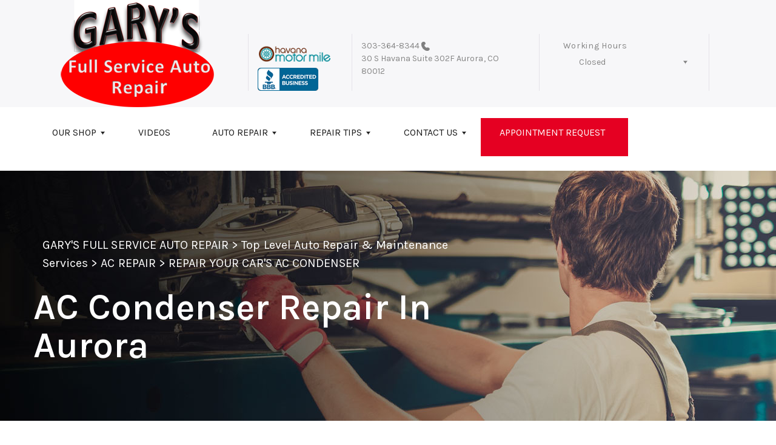

--- FILE ---
content_type: text/html; charset=UTF-8
request_url: https://www.garysfullservice.com/replace-car-AC-condenser-Aurora.html
body_size: 69039
content:
<!DOCTYPE html>
<html lang="en">
	<head>

 		<meta charset="utf-8">
	<meta name="viewport" content="width=device-width, initial-scale=1.0">

	<title>AC Condenser Repair in Aurora | Gary's Full Service Auto Repair </title>
 	<meta http-equiv="Content-type" content="text/html; charset=utf-8" />
 	<meta name="geo.position" content="39.7157214; -104.8657052"/>
 	<meta name="geo.placename" content="Aurora, CO"/>
 	<meta name="geo.region" content="US-CO" />
 	<meta name="ICBM" content="39.7157214,-104.8657052" />
 	<meta name="Description" content="Restore your car's cooling system with expert AC condenser repair. Fast, affordable service to keep you comfortable on the road. Book your visit today!"/>
 	<meta name="viewport" content="width=device-width, initial-scale=1.0">
 	<link rel="shortcut icon" type="image/x-icon" href="https://cdn.repairshopwebsites.com/defaults/images/favicon.ico" />
 	<meta charset="utf-8" />
 	<meta name="thumbnail" content="https://www.garysfullservice.com/custom/logo.png" />         <meta property="og:image" content="https://www.garysfullservice.com/custom/logo.png" />
 	<link rel="canonical" href="https://www.garysfullservice.com/replace-car-AC-condenser-Aurora.html" />
 	
 
 		<link rel="stylesheet" href="https://cdn.repairshopwebsites.com/defaults/css/rateit.css" type="text/css" media="screen" />

	<!-- Vendor Styles -->
	<link rel="stylesheet" href="css/aos.css" />

	<!-- App Styles -->
        <link rel="stylesheet" href="https://cdn.repairshopwebsites.com/templates/69/css/css.css" />
	<link rel="stylesheet" href="https://cdn.repairshopwebsites.com/defaults/css/default.css" type="text/css" media="all" />
<link href="https://fonts.googleapis.com/css2?family=Karla:wght@400;600&display=swap" rel="stylesheet">


 	<style>

body {
    color: #333333;
	background: #FFFFFF;
}

.header .header__bar:before {
    background-color: #F7F7F9;
}

.header .header__bar {
    background-color: #F7F7F9;
}

.header__bar-inner {
    color: #858585;
}

.contacts {
    color: #858585;
}

.header .header__content {
	color: #1A1A1A;
	background-color: #FFFFFF;
}

.header {	
	background-color: #FFFFFF;
}

.header__utilities {
    background-color: #FFFFFF !important;
}

.nav li > a:after {
    border-color: #1A1A1A transparent transparent transparent;
}
.nav li > a {
    color: #1A1A1A;
}


.nav > li:hover {
    color: #FFFFFF;
    background-color: #E50022;
}


.nav li.has-dd ul > li:hover > a {
    background-color: #FFFFFF !important;
    color: #000000 !important;
}




.hero h1 {
    color: #FFFFFF;
}

.hero h2 {
    color: #FFFFFF;
}


.hero p {
    color: #FFFFFF;
}

.hero--alt h1 {
    color: #FFFFFF !important;
}

.hero--alt h2 {
    color: #FFFFFF !important;
}

.hero--alt p {
    color: #FFFFFF !important;
}

.hero--alt a {
    color: #FFFFFF !important;
}

.hero h1.has-separator:after {
    background-color: #E50022;
}

.hero h2.has-separator:after {
    background-color: #E50022;
}

.hero h2:after {
    background-color: #E50022;
}
.hero .btn {
    background-color: #E50022;
	color: #FFFFFF;
}

.section--coupons {
    background-color: #FFFFFF;
}

.section--coupons h2.has-separator {
    color: #E50022;
}

.section--coupons .section__head {
    color: #E50022;
}

.section--coupons .section__head h2.has-separator:after {
    background-color: #E50022;
}

.card1 .card__image:after {
    background: linear-gradient(90deg, #c9cfe7 0%, #c9cfe7 35%, rgba(#C9CFE7, 0.7) 50%, rgba(#C9CFE7, 0) 100%);
}

.card1 h3 {
    color: #000000;
}

.card1 .card__content {
    color: #333333;
}

.card1 .btn {
    background-color: #E50022;
    color: #FFFFFF;
}

.card1 span {
    background-color: #E50022;
    color: #FFFFFF;
	
}


.card2 .card__image:after {
    background: linear-gradient(90deg, #c9cfe7 0%, #c9cfe7 35%, rgba(#C9CFE7, 0.7) 50%, rgba(#C9CFE7, 0) 100%);
}

.card2 h3 {
    color: #000000;
}

.card2 .card__content {
    color: #333333;
}

.card2 .btn {
    background-color: #3B3B3B;
    color: #FFFFFF;
}

.card2 span {
    background-color: #E50022;
    color: #FFFFFF;
	
}

.section--services {
    background-color: #F5F6FA;
}

.section--services h2 {
    color: #E50022;
}

.tile h3 {
    color: #FFFFFF;
}

.tile .tile__content {
    color: #CCCCCC;

}

.section--services .btn {
    background-color: #E50022;
    color: #FFFFFF;
}


.section--testimonials {
    background-color: #F5F6FA;
}

.section--testimonials h2 {
    color: #E50022;
}

.section--testimonials .section__content h2.has-separator:after {
    background-color: #E50022;
}

.section--testimonials p {
    color: #3B3B3B; 
}

.testimonial .testimonial__content {
    color: #262C4C;
}

.testimonial {
    background-color: rgba(229,0,34, 0.05);
}

.testimonial .review_author{
    color: #E50022;
}

.testimonial cite span {
    color: #3B3B3B;
}

.section--testimonials .btn {
    background-color: #E50022;
    color: #FFFFFF;
}

.section--logos {
    background-color: #FFFFFF;
}

.section--logos h2.has-separator {
    color: #E50022;
}

.section--logos .section__head h2.has-separator:after {
    background-color: #AF433B;
}


.section--articles {
    background-color: [COLOR_NEWS_BACKGROUND]; 
}

.section--articles .section__head h2 {
    color: #E50022;
}

.section--articles .section__head h2.has-separator:after {
    background-color: #AF433B;
}

.section--articles p {
    color: #333333;
}

.article { 
    background-color: #FFFFFF;
}

.article h3.h5 {
    color: #262C4C;
}

.article p{
    color: #808080;
}

.section--locations {
    background-color: #F5F6FA;
}

.section--locations h2 {
    color: #E50022;
}

.section--locations h3.h5 {
    color: #181C2A;
}

.footer {
    background-color: #181C2A;
	color: #FFFFFF;
}

.copy_shell {
    background-color: #181C2A;
	color: #FFFFFF;
}

.nav-highlight a {
    color: #FFFFFF !important;
    background-color: #E50022 !important;
}


.nav-highlight:hover a {
    color: #FFFFFF !important;
    background-color: #3B3B3B !important;
}

.section h2.has-separator:after {
    background-color: #AF433B;
}

.section__body h1 {
    color: #000000;
}

.nav li.has-dd:hover a {
    color: #FFFFFF;
    background-color: #E50022;
}

.nav li.has-dd ul > li {
    background-color: #E50022;
}

.header__foot strong { color: #000000 !important;}
.list-logos-alt li { border: 2px solid #000000;}


.list-logos-alt svg {
 fill: #E50022 !important;
 color: #E50022 !important;

}





.dropdown--hours ul {
    color: #E50022 !important;
    background-color: #FFFFFF !important;
}

.dropdown--hours {
    color: #E50022 !important;
    background-color: #FFFFFF !important;
}


.dropdown--hours span {
    color: #E50022 !important;

}


.header__bar-inner .dropdown .dropdown__trigger {
    color: #858585;

}

.header .header__bar-content span {
    color: #858585;
}

.header .socials_section .header__bar-content span {
    color: #1A1A1A !important;
}

.nav li.has-dd ul > li {
    background-color: #E50022;
}

@media (max-width: 1023px)
.nav li.has-dd.is-open a {
    color: [COLOR_HEADER_DROPDOWN_TEXT];
    background-color: #E50022;
}


.section--newsletter {
    background-color: #ffffff;
}

.section--newsletter h2 {
    color: #253B8F;
}

.section--newsletter h2.has-separator:after {
    background-color: #AF433B;
}

.section--newsletter .btn {
    background-color: #CB3B2D;
    color: #ffffff;
}

.nav-trigger:before, .nav-trigger span,
.nav-trigger:after{
  background-color: ;
}

.mobile__header__bar{
  color: ;
}

.h2, h2 { color: #253B8F; }

.fancy-wrapper h1 { color: inherit; }
#appointment h2 { color: inherit; }
#type_of_appointment_tbl { color: inherit; }
.small_notes { color: inherit; }
#survey_table td { color: inherit; }
#survey_table th { color: inherit; }





.footer_new {
  background-color:#F7F7F9;
  color: #858585;
}

.footer_new h5 {
  color: #858585;
}

.footer_new h6 {
  color: #858585;
}

.footer_new .footer__actions_new ul a {
  background-color: #858585;
}

.footer_new .footer__actions_new ul picture {
  background-color:#F7F7F9;
}

.footer_new .footer__actions_new {
    border: 1px solid #858585;
}

</style>
        <script src="https://code.jquery.com/jquery-3.1.1.min.js" integrity="sha256-hVVnYaiADRTO2PzUGmuLJr8BLUSjGIZsDYGmIJLv2b8=" crossorigin="anonymous"></script>	

<script src="js/functions.js" defer></script>

<script src="js/dropdown.js" defer></script>

<script type="text/javascript" src="https://cdn.repairshopwebsites.com/defaults/js/jquery.rateit.js" defer></script>

<script type="text/javascript">
// Mobile slide up menu
$(function() {
  $('.footer-call-btn-overlay .btn__close').on('click', function (e) {
    e.preventDefault();
    $('.footer-call-btn-overlay').slideUp();
  });	
});
</script>



<script>
$( document ).ready(function() {

	// Hours
	 var today = new Date();
	 var day = today.getDay();
	 
	 if (day == 0) {
		$("#sun").addClass("active");
	 } else if (day == 1) {
		$("#mon").addClass("active");
	 } else if (day == 2) {
		$("#tue").addClass("active");
	 } else if (day == 3) {
		$("#wed").addClass("active");
	 } else if (day == 4) {
		$("#thur").addClass("active");
	 } else if (day == 5) {
		$("#fri").addClass("active");
	 } else if (day == 6) {
		$("#sat").addClass("active");
	 }


	
	
	const todayHours = $('.dropdown--hours .active').html();
	$('.hours__today').html(todayHours);
});
</script>




        	<div class="svg-sprite hidden">
		<svg width="0" height="0" style="position:absolute">
<symbol viewBox="0 0 17 24" id="ico-location" xmlns="http://www.w3.org/2000/svg"><path d="M16.6 5.973a7.367 7.367 0 0 0-.4-.96A8.509 8.509 0 0 0 0 7.445V8.47c0 .042.015.426.037.618.307 2.39 2.246 4.928 3.693 7.317C5.287 18.966 6.904 21.483 8.505 24c.987-1.642 1.971-3.306 2.936-4.906.263-.47.568-.939.831-1.386.175-.3.511-.6.664-.875C14.493 14.06 17 11.265 17 8.513V7.381a8.318 8.318 0 0 0-.4-1.408zm-8.145 5.141a3.016 3.016 0 0 1-2.888-2.005 2.705 2.705 0 0 1-.081-.747v-.661A2.829 2.829 0 0 1 8.55 4.97a3.064 3.064 0 0 1 3.112 3.073 3.145 3.145 0 0 1-3.209 3.071z"/></symbol>
<symbol viewBox="0 0 19.224 25.643" id="ico-location-alt" xmlns="http://www.w3.org/2000/svg"><path d="M1.909 15.253a9.716 9.716 0 0 1 .9-12.622 10.1 10.1 0 0 1 13.6 0 9.718 9.718 0 0 1 .893 12.636L9.609 25.643zM3.524 3.292a8.777 8.777 0 0 0-.8 11.413l6.887 9.292 6.878-9.276a8.783 8.783 0 0 0-.788-11.429 9.045 9.045 0 0 0-12.177 0zm2.667 5.606a3.517 3.517 0 1 1 3.51 3.278 3.4 3.4 0 0 1-3.508-3.278zm1 0a2.513 2.513 0 1 0 2.508-2.342 2.433 2.433 0 0 0-2.504 2.342z" fill="#fff" opacity=".8"/></symbol><symbol viewBox="0 0 19.155 20.268" id="ico-person" xmlns="http://www.w3.org/2000/svg"><path d="M0 20.268c0-4.7 4.288-8.516 9.577-8.516s9.578 3.813 9.578 8.516zM4.3 4.7a5.316 5.316 0 1 1 5.279 4.7 5.015 5.015 0 0 1-5.277-4.7z" fill="#fff"/></symbol>
<symbol viewBox="0 0 19 18" id="ico-phone-head" xmlns="http://www.w3.org/2000/svg"><path d="M18.99 14.202a.843.843 0 0 1-.282.761l-2.675 2.518a1.5 1.5 0 0 1-.473.324 2 2 0 0 1-.573.171c-.013 0-.054 0-.121.01a2.6 2.6 0 0 1-.261.01 9.3 9.3 0 0 1-3.329-.735 17.854 17.854 0 0 1-2.806-1.458 20.743 20.743 0 0 1-3.339-2.67 21.22 21.22 0 0 1-2.333-2.517A17.832 17.832 0 0 1 1.31 8.395a11.681 11.681 0 0 1-.845-1.849 9.417 9.417 0 0 1-.382-1.43 4.478 4.478 0 0 1-.081-.944c.013-.229.02-.357.02-.382a1.8 1.8 0 0 1 .181-.544 1.434 1.434 0 0 1 .342-.448L3.22.262a.909.909 0 0 1 .644-.267.774.774 0 0 1 .463.144 1.346 1.346 0 0 1 .342.353l2.152 3.87a.886.886 0 0 1 .1.668 1.174 1.174 0 0 1-.342.61l-.986.934a.317.317 0 0 0-.07.124.46.46 0 0 0-.03.144 3.348 3.348 0 0 0 .362.916 8.424 8.424 0 0 0 .744 1.116 12.744 12.744 0 0 0 1.428 1.515 13.072 13.072 0 0 0 1.609 1.363 9.213 9.213 0 0 0 1.177.714 3.174 3.174 0 0 0 .724.277l.251.048a.506.506 0 0 0 .131-.028.348.348 0 0 0 .131-.067l1.146-1.106a1.275 1.275 0 0 1 .845-.305 1.092 1.092 0 0 1 .543.115h.02l3.882 2.174a.965.965 0 0 1 .504.628z" fill="currentColor"/></symbol>
<symbol viewBox="0 0 22 21.999" id="ico-clock" xmlns="http://www.w3.org/2000/svg"><path d="M11 .001a11 11 0 1 0 11 11 11 11 0 0 0-11-11zm4.755 13.091H11a.761.761 0 0 1-.761-.76V4.564a.761.761 0 0 1 1.521 0v7.006h3.995a.761.761 0 0 1 0 1.521z" fill="#fff"/></symbol>
<symbol viewBox="0 0 29.196 24.169" id="ico-quote" xmlns="http://www.w3.org/2000/svg"><path d="M22.376 24.164a7 7 0 0 1-5.676-2.826c-2.339-3.184-2.06-8.241-1.11-11.6C17.206 4.006 21.04.001 24.91.001a5.563 5.563 0 0 1 .721.047.771.771 0 0 1 .536.336.76.76 0 0 1 .1.622l-.7 2.5a.765.765 0 0 1-.625.547c-3.225.475-4.843 4.693-5.516 7.139a6.759 6.759 0 0 1 2.679-.544 7.8 7.8 0 0 1 2.138.308 6.8 6.8 0 0 1 4.083 3.179 6.638 6.638 0 0 1 .623 5.116 6.806 6.806 0 0 1-6.537 4.922.2.2 0 0 1-.036-.009zm-14.893 0a7 7 0 0 1-5.674-2.826c-2.339-3.184-2.06-8.241-1.11-11.6C2.315 4.006 6.149.001 10.019.001a5.564 5.564 0 0 1 .721.047.771.771 0 0 1 .536.336.76.76 0 0 1 .1.622l-.7 2.5a.765.765 0 0 1-.625.547c-3.225.475-4.843 4.693-5.518 7.139a6.774 6.774 0 0 1 2.681-.544 7.8 7.8 0 0 1 2.138.308 6.8 6.8 0 0 1 4.083 3.179 6.646 6.646 0 0 1 .623 5.116 6.806 6.806 0 0 1-6.538 4.922z" fill="#fff"/></symbol>
<symbol viewBox="0 0 12.822 22.43" id="ico-phone" xmlns="http://www.w3.org/2000/svg"><path d="M12.187.668a2.013 2.013 0 0 0-1.5-.668H2.139a2.013 2.013 0 0 0-1.5.668 2.209 2.209 0 0 0-.635 1.577v17.941a2.2 2.2 0 0 0 .635 1.577 2 2 0 0 0 1.5.667h8.548a2 2 0 0 0 1.5-.667 2.2 2.2 0 0 0 .634-1.577V2.245a2.209 2.209 0 0 0-.634-1.577zM5.075 2.245h2.671c.178 0 .267.094.267.281s-.089.28-.267.28H5.075q-.267 0-.267-.28c-.002-.187.089-.281.267-.281zm2.279 18.933a1.284 1.284 0 0 1-1.886 0 1.446 1.446 0 0 1 0-1.981 1.289 1.289 0 0 1 1.886 0 1.447 1.447 0 0 1 0 1.981zm3.865-3.794a.552.552 0 0 1-.159.395.5.5 0 0 1-.375.167H2.137a.5.5 0 0 1-.376-.167.553.553 0 0 1-.159-.395V5.049a.554.554 0 0 1 .159-.4.506.506 0 0 1 .376-.167h8.548a.506.506 0 0 1 .376.167.554.554 0 0 1 .158.4v12.335z" fill="#fff" opacity=".8"/></symbol>
<symbol viewBox="0 0 1000 1000" id="ico-envelope" xmlns="http://www.w3.org/2000/svg"><path d="M610.6 466.8c-29.8 20.1-59.6 40.1-89.5 60.3-8.6 5.7-23.1 5.7-31.8 0-34.1-22.6-68.1-45-102.3-67.6L29 796.8C41.1 809.2 57.9 817 76.5 817h846.7c16.2 0 30.5-6.5 42-16.1L610.6 466.8zM19 216.5c-5.7 9.7-9 20.7-9 32.6v501.4c0 6.6 2 12.6 3.8 18.6l347-327C246.8 367 132.8 291.7 19 216.5zm971 534V249.1c0-11.6-3.1-22.5-8.6-32.3-114.9 77.4-229.7 154.8-344.6 232.4l347.7 327.6c3.5-8.1 5.5-16.9 5.5-26.3zM81.7 182.9C222.9 276 363.9 368.8 505.3 462c138.1-93.2 276.5-186 414.6-279.1H81.7z"/></symbol>
</svg>


<svg version="1.1" id="ico-arrow" xmlns="http://www.w3.org/2000/svg" xmlns:xlink="http://www.w3.org/1999/xlink" x="0px" y="0px"
	 width="16px" height="16px" viewBox="0 0 306 306" style="enable-background:new 0 0 306 306;" xml:space="preserve">
<g>
	<g id="keyboard-arrow-down">
		<polygon points="35.7,58.65 153,175.951 270.3,58.65 306,94.351 153,247.35 0,94.351 		"/>
	</g>
</g>
<g>
</g>
<g>
</g>
<g>
</g>
<g>
</g>
<g>
</g>
<g>
</g>
<g>
</g>
<g>
</g>
<g>
</g>
<g>
</g>
<g>
</g>
<g>
</g>
<g>
</g>
<g>
</g>
<g>
</g>
</svg>
</div>





<script type="application/ld+json"> { "@context" : "http://schema.org", "@type" : "AutoRepair", "name" : "Gary's Full Service Auto Repair", "description" : "Gary's Full Service Auto Repair | Expert Auto Repair Services in Aurora, CO. Call Today 303-364-8344 or drop by 30 S Havana Suite 302F", "url" : "https://www.garysfullservice.com", "id" : "https://www.garysfullservice.com/", "image" : "https://www.garysfullservice.com/custom/logo.png", "priceRange" : "$", "address" : { "@type": "PostalAddress", "streetAddress": "30 S Havana Suite 302F", "addressLocality": "Aurora", "addressRegion": "CO", "postalCode": "80012", "addressCountry": "US"}, "geo" : { "@type": "GeoCoordinates", "latitude": "39.7157214", "longitude": "-104.8657052"}, "telephone" : "303-364-8344", "openingHours": [ "Mo 09:00-17:00", "Tu 09:00-17:00", "We 09:00-17:00", "Th 09:00-17:00", "Fr 09:00-17:00", "Sa 00:00-00:00", "Su 00:00-00:00"], "areaServed" : ["Aurora", "Denver", "Denver", "Glendale", "Englewood", "Greenwood Village", "Central Park"], "sameAs" : ["https://www.angi.com/write-review/6580329","http://www.yelp.com/biz/garys-full-service-auto-repair-llc-aurora-2","https://www.google.com/maps/place/Gary's+Full+Service+Auto+Repair/@39.7161744,-104.8637105,15z/data=!4m5!3m4!1s0x0:0xf5333ae54c3a6957!8m2!3d39.7161744!4d-104.8637105","https://instagram.com/garysfullservice?igshid=YmMyMTA2M2Y=","https://www.facebook.com/Garysfullservice/"], "aggregateRating" : {"@type": "AggregateRating", "ratingValue": "5.0",  "reviewCount": "52"},"review": [{"@type": "Review", "url": "https://www.garysfullservice.com/Denver-testimonials.html","author": {"@type": "Person","name": "Elisa Clark" },"description": "I was recommended to Gary's by my Grandmother, and it turned out to be the most excellent choice I've ever made! The performance of my car has surpassed all expectations, thanks to their meticulous and trustworthy work. I extend my gratitude to the staff at Gary's for their exceptional service. I highly recommend them!", "inLanguage": "en", "reviewRating": { "@type": "Rating","worstRating": 1,"bestRating": 5,"ratingValue": 5.0}},{"@type": "Review", "url": "https://www.garysfullservice.com/Denver-testimonials.html","author": {"@type": "Person","name": "Mollie Jo" },"description": "Joe and Kerstin are awesome! Joe has been my mechanic since I started driving. I am now 32 and they're the only people I trust with my Honda. I always feel safe driving my sons around because I know they really care. It helps that Kerstin always explains things so clearly.", "inLanguage": "en", "reviewRating": { "@type": "Rating","worstRating": 1,"bestRating": 5,"ratingValue": 5.0}},{"@type": "Review", "url": "https://www.garysfullservice.com/Denver-testimonials.html","author": {"@type": "Person","name": "Birgit Sullivan" },"description": "We had an oil leak on the car. I needed service asap. I called the car dealer ship, they wouldn't even work on my car. They said it was to old. I found Gary's full auto service. They were friendly and were able to get me in right away. I was so grateful! They fixed the car  quickly and I want to recommend them, for their great service, I will only go to them now! I really appreciate you both! Thank you so much! Birgit & Marty", "inLanguage": "en", "reviewRating": { "@type": "Rating","worstRating": 1,"bestRating": 5,"ratingValue": 5.0}},{"@type": "Review", "url": "https://www.garysfullservice.com/Denver-testimonials.html","author": {"@type": "Person","name": "Amy Roque" },"description": "Took only a few hours took do a full inspection and even fixed the problem(called me first) during that time I would definitely go again. Thank you!", "inLanguage": "en", "reviewRating": { "@type": "Rating","worstRating": 1,"bestRating": 5,"ratingValue": 5.0}},{"@type": "Review", "url": "https://www.garysfullservice.com/Denver-testimonials.html","author": {"@type": "Person","name": "Federico Mill&aacute;n" },"description": "(Translated by Google) I apologize, I thought it was that business with another name.\r\n\r\n(Original)\r\nLes pido que me disculpen pens&eacute; que era ese negocio con otro nombre.", "inLanguage": "en", "reviewRating": { "@type": "Rating","worstRating": 1,"bestRating": 5,"ratingValue": 5.0}},{"@type": "Review", "url": "https://www.garysfullservice.com/Denver-testimonials.html","author": {"@type": "Person","name": "Veronica Rozales" },"description": "My Mom passed away from cancer in January and she left me her car. I had been putting off the repair of the A/C in her car for awhile. I brought it in and  they priced it lower than I expected. I was happy that it didnt cost me an arm and leg. They were very responsive and Joe, the mechanic who worked on my Mom's car has 20+ years experience. On the plus side it's a woman owned business. I am all about supporting  our females out there who are trying to make a living.I highly recommend.", "inLanguage": "en", "reviewRating": { "@type": "Rating","worstRating": 1,"bestRating": 5,"ratingValue": 5.0}},{"@type": "Review", "url": "https://www.garysfullservice.com/Denver-testimonials.html","author": {"@type": "Person","name": "Michael Johnson" },"description": "My Grandmother referred me to Gary?s and it was the best decision ever! My car is running better than it ever has, and they are very thorough and honest with their work. Thank you to the staff at Gary?s! Highly recommended!", "inLanguage": "en", "reviewRating": { "@type": "Rating","worstRating": 1,"bestRating": 5,"ratingValue": 5.0}},{"@type": "Review", "url": "https://www.garysfullservice.com/Denver-testimonials.html","author": {"@type": "Person","name": "Tyler Prescott" },"description": "The only place I'll take my car.\r\nEdited to add: I didn't have time to leave a proper review with my first post, but they are absolutely the best mechanics around! Super friendly and able to answer all of my questions. Whenever I drop my xterra off, it's usually fixed the same day. I'm blown away by their quality.  I'd give 6 stars if I could", "inLanguage": "en", "reviewRating": { "@type": "Rating","worstRating": 1,"bestRating": 5,"ratingValue": 5.0}},{"@type": "Review", "url": "https://www.garysfullservice.com/Denver-testimonials.html","author": {"@type": "Person","name": "FinerBub" },"description": "Amazing service! Incredibly honest and   straight forward. They do an excellent job for the price! Saved me a bunch of money by resurfacing my brake rotors when the nearby dealership wanted to charge me for replacements! Five stars!", "inLanguage": "en", "reviewRating": { "@type": "Rating","worstRating": 1,"bestRating": 5,"ratingValue": 5.0}},{"@type": "Review", "url": "https://www.garysfullservice.com/Denver-testimonials.html","author": {"@type": "Person","name": "Kristen Evans" },"description": "I love Gary?s! They are personable, helpful and you don?t feel pressured. After having negative mechanic experiences, I will never go to any other mechanic!", "inLanguage": "en", "reviewRating": { "@type": "Rating","worstRating": 1,"bestRating": 5,"ratingValue": 5.0}},{"@type": "Review", "url": "https://www.garysfullservice.com/Denver-testimonials.html","author": {"@type": "Person","name": "jeanette hayes" },"description": "We live in Loveland and this is the only auto repair shop that we will take our vehicles to. They are refreshingly honest with estimates, diagnostics and prioritizing which things to take care of if your budget can?t do it all at once. The pricing is realistic, we felt it was reasonable for the high quality work provided. Plus they have a great staff and the most adorable shop dogs!", "inLanguage": "en", "reviewRating": { "@type": "Rating","worstRating": 1,"bestRating": 5,"ratingValue": 5.0}},{"@type": "Review", "url": "https://www.garysfullservice.com/Denver-testimonials.html","author": {"@type": "Person","name": "Kathleen Vandom" },"description": "Knowledge, experience, and friendly. I have been going to Gary's for over 12 years now. No need for me to go anywhere else ?", "inLanguage": "en", "reviewRating": { "@type": "Rating","worstRating": 1,"bestRating": 5,"ratingValue": 5.0}},{"@type": "Review", "url": "https://www.garysfullservice.com/Denver-testimonials.html","author": {"@type": "Person","name": "Libby Harris" },"description": "Gary?s is the only place I will take my car in Denver. They are honest, dependable, and will make sure that you are taken care of. I even worked with them through my insurance and Gary?s made the process easier and maintained integrity throughout.", "inLanguage": "en", "reviewRating": { "@type": "Rating","worstRating": 1,"bestRating": 5,"ratingValue": 5.0}},{"@type": "Review", "url": "https://www.garysfullservice.com/Denver-testimonials.html","author": {"@type": "Person","name": "Megan Szypula" },"description": "Best auto repair shop experience of my life! Joe inspected my vehicle, gave me a very honest review, told me what I immediately needed, told me what I could have had done, and told me what could wait until later. Great prices, got me back on my road trip SAME DAY!  Thanks for all the accomodations!", "inLanguage": "en", "reviewRating": { "@type": "Rating","worstRating": 1,"bestRating": 5,"ratingValue": 5.0}},{"@type": "Review", "url": "https://www.garysfullservice.com/Denver-testimonials.html","author": {"@type": "Person","name": "Tanis Smith" },"description": "We love this place. They are always super accommodating and honest about what they can and can't do. We've taken our car here for a multitude of issues, from transmission and AC to a failed theft attempt that broke our ignition switch and even a squirrel infestation that chewed through 27 wires. Plus playing with doggos while waiting is more fun than a boring outdated magazine.", "inLanguage": "en", "reviewRating": { "@type": "Rating","worstRating": 1,"bestRating": 5,"ratingValue": 5.0}},{"@type": "Review", "url": "https://www.garysfullservice.com/Denver-testimonials.html","author": {"@type": "Person","name": "Mike Morrissey" },"description": "First time visit and so pleased to have found Gary?s Full Service Auto Repair.\r\nHonest, great communication, excellent work and faster than I expected. Thank you to Kerstin and Joe, owners of Gary?s full service auto repair.", "inLanguage": "en", "reviewRating": { "@type": "Rating","worstRating": 1,"bestRating": 5,"ratingValue": 5.0}},{"@type": "Review", "url": "https://www.garysfullservice.com/Denver-testimonials.html","author": {"@type": "Person","name": "Stephanie Lester" },"description": "I took my car in a few weeks ago for some routine maintenance. They are friendly and helpful, they even looked the car over for me since it was a recent purchase. The evening I picked my car up it was snowing and one of the mechanics who was leaving helped me clean the snow off my car. To me this shows the quality of the staff they have and I greatly appreciate it.", "inLanguage": "en", "reviewRating": { "@type": "Rating","worstRating": 1,"bestRating": 5,"ratingValue": 5.0}},{"@type": "Review", "url": "https://www.garysfullservice.com/Denver-testimonials.html","author": {"@type": "Person","name": "Larry Cole" },"description": "Joe and his wife are amazing! Fast and reliable service that I've recommended to everyone I know. And the new puppy is adorable! ?", "inLanguage": "en", "reviewRating": { "@type": "Rating","worstRating": 1,"bestRating": 5,"ratingValue": 5.0}},{"@type": "Review", "url": "https://www.garysfullservice.com/Denver-testimonials.html","author": {"@type": "Person","name": "Benita Geer" },"description": "I desperately,needed a tire repaired.  They took me same day?! Fast, friendly,  quality work. Plus,the sweeeeresr house pup! ??", "inLanguage": "en", "reviewRating": { "@type": "Rating","worstRating": 1,"bestRating": 5,"ratingValue": 5.0}},{"@type": "Review", "url": "https://www.garysfullservice.com/Denver-testimonials.html","author": {"@type": "Person","name": "Madeline Jordan" },"description": "I absolutely love taking my F-150 to Gary's Full Service. They are exactly the hometown auto service I was looking for. The team is laid back,  but super professional. They're honest about the work needing to be done and fast to get the work done. Best of all though, the cost is reasonable. I've already recommended people to them and I will continue to do so.", "inLanguage": "en", "reviewRating": { "@type": "Rating","worstRating": 1,"bestRating": 5,"ratingValue": 5.0}},{"@type": "Review", "url": "https://www.garysfullservice.com/Denver-testimonials.html","author": {"@type": "Person","name": "B S" },"description": "WOW,  I feel like this level of honesty and quality is what is missing these days.  I have been using Gary's for the last 3 years and they never stop impressing me.  When I have a issue with one of my vehicles they are able to get it in quickly.  I appreciate the full vehicle inspection that occurs but I don't feel pressure to fix stuff that is not necessary.  In fact many times I have asked their opinion for the best direction to go for what we use the vehicles for and feel like I get an honest answer.  I really enjoy speaking directly with the mechanic that is doing the work and not some shop supervisor that is giving me information 3rd hand.  At Gary's I am often shown the difference in quality of parts they use and I am able to form my own opinion of what should be done.   I recently moved 2 hours away and feel the commute to have Gary's maintain our vehicles is still well worth it.  And if you are concerned about the bottom line, I have shopped around and in many cases Gary's is the lower price.  I recommend you use this local shop and support local small business.", "inLanguage": "en", "reviewRating": { "@type": "Rating","worstRating": 1,"bestRating": 5,"ratingValue": 5.0}},{"@type": "Review", "url": "https://www.garysfullservice.com/Denver-testimonials.html","author": {"@type": "Person","name": "Pat Dorsey" },"description": "I love the professional treatment I get from the whole staff. I would recommend them to everyone.", "inLanguage": "en", "reviewRating": { "@type": "Rating","worstRating": 1,"bestRating": 5,"ratingValue": 5.0}},{"@type": "Review", "url": "https://www.garysfullservice.com/Denver-testimonials.html","author": {"@type": "Person","name": "Van Van" },"description": "Do good work", "inLanguage": "en", "reviewRating": { "@type": "Rating","worstRating": 1,"bestRating": 5,"ratingValue": 5.0}},{"@type": "Review", "url": "https://www.garysfullservice.com/Denver-testimonials.html","author": {"@type": "Person","name": "Anita Murano" },"description": "Fair and courteous! Will be using them again.", "inLanguage": "en", "reviewRating": { "@type": "Rating","worstRating": 1,"bestRating": 5,"ratingValue": 5.0}},{"@type": "Review", "url": "https://www.garysfullservice.com/Denver-testimonials.html","author": {"@type": "Person","name": "Ron Ingram" },"description": "Very helpful and friendly. I am a repeat customer.", "inLanguage": "en", "reviewRating": { "@type": "Rating","worstRating": 1,"bestRating": 5,"ratingValue": 5.0}},{"@type": "Review", "url": "https://www.garysfullservice.com/Denver-testimonials.html","author": {"@type": "Person","name": "Robert Furlong" },"description": "Gary?s did a great job with our transmission. Took care to keep us posted on the work being done. Helped us deal with our warranty as well. Will certainly call them next time!!", "inLanguage": "en", "reviewRating": { "@type": "Rating","worstRating": 1,"bestRating": 5,"ratingValue": 5.0}},{"@type": "Review", "url": "https://www.garysfullservice.com/Denver-testimonials.html","author": {"@type": "Person","name": "David Allen" },"description": "I have been around cars my entire life and can fix most things...until I can't. This shop was thorough and remained in contact throughout the entire process. They completely installed a new rear axle in my Jeep and it's running like new. No funny business, just what I needed and no fluff.", "inLanguage": "en", "reviewRating": { "@type": "Rating","worstRating": 1,"bestRating": 5,"ratingValue": 5.0}},{"@type": "Review", "url": "https://www.garysfullservice.com/Denver-testimonials.html","author": {"@type": "Person","name": "Donna Jaynes" },"description": "Excellent service!", "inLanguage": "en", "reviewRating": { "@type": "Rating","worstRating": 1,"bestRating": 5,"ratingValue": 5.0}},{"@type": "Review", "url": "https://www.garysfullservice.com/Denver-testimonials.html","author": {"@type": "Person","name": "Sharon Harper" },"description": "Took a little longer than expected but they had trouble getting parts.", "inLanguage": "en", "reviewRating": { "@type": "Rating","worstRating": 1,"bestRating": 5,"ratingValue": 5.0}},{"@type": "Review", "url": "https://www.garysfullservice.com/Denver-testimonials.html","author": {"@type": "Person","name": "Frankie Aranda" },"description": "Best Mechanic I?ve found in a very long time!", "inLanguage": "en", "reviewRating": { "@type": "Rating","worstRating": 1,"bestRating": 5,"ratingValue": 5.0}},{"@type": "Review", "url": "https://www.garysfullservice.com/Denver-testimonials.html","author": {"@type": "Person","name": "Angelic Lockheart" },"description": "Good", "inLanguage": "en", "reviewRating": { "@type": "Rating","worstRating": 1,"bestRating": 5,"ratingValue": 5.0}},{"@type": "Review", "url": "https://www.garysfullservice.com/Denver-testimonials.html","author": {"@type": "Person","name": "Daryl" },"description": "I tried my hardest to get them to find an issue with my truck. Fortunately for me these are honest people and gave me the piece of mind I needed to know that my truck was operating as it should be.\r\n\r\nGary's Full Service Auto Repair has a new dedicated customer.", "inLanguage": "en", "reviewRating": { "@type": "Rating","worstRating": 1,"bestRating": 5,"ratingValue": 5.0}},{"@type": "Review", "url": "https://www.garysfullservice.com/Denver-testimonials.html","author": {"@type": "Person","name": "Anthony LaBate" },"description": "They do great work their the best", "inLanguage": "en", "reviewRating": { "@type": "Rating","worstRating": 1,"bestRating": 5,"ratingValue": 5.0}},{"@type": "Review", "url": "https://www.garysfullservice.com/Denver-testimonials.html","author": {"@type": "Person","name": "Roxanne Knutson" },"description": "They were very kind and willing to help install my windshield wipers I ordered online.  When they didn't fit they found some and installed them for me.  I was very grateful for their help.  Everyone in the office was very nice and helpful as well.\r\nThank you!  I will visit again and recommend Gary's to others.", "inLanguage": "en", "reviewRating": { "@type": "Rating","worstRating": 1,"bestRating": 5,"ratingValue": 5.0}},{"@type": "Review", "url": "https://www.garysfullservice.com/Denver-testimonials.html","author": {"@type": "Person","name": "Sean Jost" },"description": "By far the best auto service small business I have ever used. I went because they were offering free oil service for children?s hospital employees during the pandemic. A few months later my heart went out. They were able to fix it for $600 less than the quoted price due less labor cost. They also called me several times after to see if the work was satisfactory. My tire was making a noise so they setup a ride along appointment. They fixed the noise within 10 minutes. Also everyone in the shop has been very pleasant and accommodating in person and over the phone. I will continue to highly recommend them to anyone that needs a car serviced.", "inLanguage": "en", "reviewRating": { "@type": "Rating","worstRating": 1,"bestRating": 5,"ratingValue": 5.0}},{"@type": "Review", "url": "https://www.garysfullservice.com/Denver-testimonials.html","author": {"@type": "Person","name": "AnnieLou - - (AnnieLou)" },"description": "Fair prices, good work, staff took time to answer questions. Quoted prices were very accurate, and if a probkem or unexpected issue turned up, they were quick to let ne know so I could adjust my schedule or decide if I wanted to do more than originally planned. I received printed report of all systems checked & the results (down to a burned out bulb in a license plate holder), and maintenance recommendations with estimate.\r\nMy story: I took my car in for oil change and diagnostic after a bad parking lot pothole experience which required a tow truck to extract my car (long story involving a dog). I also asked them to check radiator for leak, as I was losing coolant. They found a leak in the coolant circulation lines and tightened the connection. This leak had been present before I bought the car from my mom. She took the car in for alignment; that shop showed her leaking fluid (below where Gary fixed the coolant fluid leak); they told her the leak was from the rack & pinion for that wheel, and it needed to be repaired or replaced. She declined, since she drove very little, and planned to sell the car. Msyve there was a leak from the rack and pinion that healed itself, but I feel better about Gary's services after he checked and found only a coolant system leak.", "inLanguage": "en", "reviewRating": { "@type": "Rating","worstRating": 1,"bestRating": 5,"ratingValue": 5.0}},{"@type": "Review", "url": "https://www.garysfullservice.com/Denver-testimonials.html","author": {"@type": "Person","name": "Kymberli Wagner" },"description": "Gary's offered a free oil change for Frontline Healthcare workers. My car uses full synthetic oil so I assumed there would be some charge (since most offers don't include synthetic.) Not only was my oil change truly free, they inspected my car for a long list of things! They found my transmission fluid was low. Gary's topped it off AND checked for a leak. They oiled my door and hood hinges. This shop went above and beyond!!! I will definitely use them again.", "inLanguage": "en", "reviewRating": { "@type": "Rating","worstRating": 1,"bestRating": 5,"ratingValue": 5.0}},{"@type": "Review", "url": "https://www.garysfullservice.com/Denver-testimonials.html","author": {"@type": "Person","name": "Sweet T" },"description": "Very professional! Even when they were super busy, they still took the time to assist me in what I needed. The woman I spoke with was very friendly and her voice extremely welcoming! I would recommend to everyone! :)", "inLanguage": "en", "reviewRating": { "@type": "Rating","worstRating": 1,"bestRating": 5,"ratingValue": 5.0}},{"@type": "Review", "url": "https://www.garysfullservice.com/Denver-testimonials.html","author": {"@type": "Person","name": "Sanja Raejour" },"description": "Excellent and friendly service. I know I can trust them for quality repairs.", "inLanguage": "en", "reviewRating": { "@type": "Rating","worstRating": 1,"bestRating": 5,"ratingValue": 5.0}},{"@type": "Review", "url": "https://www.garysfullservice.com/Denver-testimonials.html","author": {"@type": "Person","name": "Chris Roberts" },"description": "Friendly and helpful", "inLanguage": "en", "reviewRating": { "@type": "Rating","worstRating": 1,"bestRating": 5,"ratingValue": 5.0}},{"@type": "Review", "url": "https://www.garysfullservice.com/Denver-testimonials.html","author": {"@type": "Person","name": "Akia Lynch" },"description": "Been coming to Gary for over ten years. I appreciate his honesty and quality service. I send my family and friends here because we know the job will be done right. They rock!", "inLanguage": "en", "reviewRating": { "@type": "Rating","worstRating": 1,"bestRating": 5,"ratingValue": 5.0}},{"@type": "Review", "url": "https://www.garysfullservice.com/Denver-testimonials.html","author": {"@type": "Person","name": "William Kiltz" },"description": "Kirsten is awesome and beyond helpful", "inLanguage": "en", "reviewRating": { "@type": "Rating","worstRating": 1,"bestRating": 5,"ratingValue": 5.0}},{"@type": "Review", "url": "https://www.garysfullservice.com/Denver-testimonials.html","author": {"@type": "Person","name": "Guy Westleigh" },"description": "Every time I bring my truck here they are awesome fixing the issue fast and affordable I will be a return customer for all my vehicles needs Thank u Gary", "inLanguage": "en", "reviewRating": { "@type": "Rating","worstRating": 1,"bestRating": 5,"ratingValue": 5.0}},{"@type": "Review", "url": "https://www.garysfullservice.com/Denver-testimonials.html","author": {"@type": "Person","name": "Artemis Cho" },"description": "He took us seriously, listened to our concerns, honest upfront. We can definitely say he has earned his great reputation! We will be back!", "inLanguage": "en", "reviewRating": { "@type": "Rating","worstRating": 1,"bestRating": 5,"ratingValue": 5.0}},{"@type": "Review", "url": "https://www.garysfullservice.com/Denver-testimonials.html","author": {"@type": "Person","name": "khatman dude" },"description": "I'm so glad I found a mechanic that is timely and does the job right the first time. I will be back if I ever need repairs.", "inLanguage": "en", "reviewRating": { "@type": "Rating","worstRating": 1,"bestRating": 5,"ratingValue": 5.0}},{"@type": "Review", "url": "https://www.garysfullservice.com/Denver-testimonials.html","author": {"@type": "Person","name": "DeCal Smith" },"description": "Family Business with Great Service. Trusted Auto Care for sure.", "inLanguage": "en", "reviewRating": { "@type": "Rating","worstRating": 1,"bestRating": 5,"ratingValue": 5.0}},{"@type": "Review", "url": "https://www.garysfullservice.com/Denver-testimonials.html","author": {"@type": "Person","name": "Stephanie G." },"description": "Amazing service, thanks for getting my car up and running again.", "inLanguage": "en", "reviewRating": { "@type": "Rating","worstRating": 1,"bestRating": 5,"ratingValue": 5.0}},{"@type": "Review", "url": "https://www.garysfullservice.com/Denver-testimonials.html","author": {"@type": "Person","name": "Angelica Tickner" },"description": "good", "inLanguage": "en", "reviewRating": { "@type": "Rating","worstRating": 1,"bestRating": 5,"ratingValue": 5.0}},{"@type": "Review", "url": "https://www.garysfullservice.com/Denver-testimonials.html","author": {"@type": "Person","name": "Vahid V" },"description": "I recommend. Fast honest work done good.", "inLanguage": "en", "reviewRating": { "@type": "Rating","worstRating": 1,"bestRating": 5,"ratingValue": 5.0}},{"@type": "Review", "url": "https://www.garysfullservice.com/Denver-testimonials.html","author": {"@type": "Person","name": "Leah Russell" },"description": "Trustworthy, thorough, and knowledgable. They also have a parrot that that can wave hello. Way too cute. family owned business with good character. I?ll come back.", "inLanguage": "en", "reviewRating": { "@type": "Rating","worstRating": 1,"bestRating": 5,"ratingValue": 5.0}},{"@type": "Review", "url": "https://www.garysfullservice.com/Denver-testimonials.html","author": {"@type": "Person","name": "Jason" },"description": "Quick, thorough, fair, and a mechanic you can count on! Gary did not prescribe additional unneeded services. I would highly recommend!", "inLanguage": "en", "reviewRating": { "@type": "Rating","worstRating": 1,"bestRating": 5,"ratingValue": 5.0}},{"@type": "Review", "url": "https://www.garysfullservice.com/Denver-testimonials.html","author": {"@type": "Person","name": "J C" },"description": "Genuinely honest service, very reasonable prices. They also have access to discounted car rental fees if you need trasportation while your car is being fixed. When I need to know exactly what's wrong with my car, I come to Gary's.", "inLanguage": "en", "reviewRating": { "@type": "Rating","worstRating": 1,"bestRating": 5,"ratingValue": 5.0}}]} </script>

</head>

<body>

	<div class="wrapper">


<header class="header">
	<div class="shell">
		<div class="header__inner">
			<a href="#content" class="sr-only skipper" title="">Skip to main content</a>


			<div class="header__bar hidden-xs hidden-sm">
				<div class="header__bar-inner">


                                        <a href="index.php" class="logo">
                                             <img src="custom/logo.png" alt="Brand logo">
                                        </a>



					<ul>
<li><img src="custom/havana_small.png">
<script type="text/javascript" src="https://seal-alaskaoregonwesternwashington.bbb.org/inc/legacy.js"></script><a href="https://www.bbb.org/us/co/aurora/profile/auto-repair/garys-full-service-auto-repair-1296-1000120168/#sealclick" id="bbblink" class="rbhzbus" target="_blank" rel="nofollow"><img src="https://seal-alaskaoregonwesternwashington.bbb.org/logo/rbhzbus/bbb-1000120168.png" style="border: 0;" alt="Gary's Full Service Auto Repair BBB Business Review" /></a></li>



                                        						<li>
							<div class="contacts">
								<a href = "tel:3033648344">303-364-8344</a>

									<img src="images/phone@2x.png" alt="phone-icon" width="14" height="15">

									
								</a>

								<p><span>30 S Havana Suite 302F</span> Aurora, CO 80012</p>
							</div><!-- /.contacts -->
						</li>


						<li class="has-dropdown" style="border-right: 0.1rem solid #e5e3e9;">
							<div class="header__bar-content header__bar-content--dropdown">
								<span>Working Hours</span>

								<div class="dropdown js-dropdown">

									<a href="#" class="dropdown__trigger hours__today" title=""></a>


									<ul class = "dropdown--hours">
                                                                               <ul>
									<li>
										<strong>Mon</strong>
										
										<span id="mon" >9:00AM - 5:00PM</span>
									</li>
									
									<li>
										<strong>Tue</strong>
										
										<span id="tue">9:00AM - 5:00PM</span>
									</li>
									
									<li>
										<strong>Wed</strong>
										
										<span id="wed">9:00AM - 5:00PM</span>
									</li>
									
									<li>
										<strong>Thu</strong>
										
										<span id="thur">9:00AM - 5:00PM</span>
									</li>
									
									<li>
										<strong>Fri</strong>
										
										<span id="fri">9:00AM - 5:00PM</span>
									</li>
									
									<li>
										<strong>Sat</strong>
										
										<span id="sat">Closed</span>
									</li>
									
									<li>
										<strong>Sun</strong>
										
										<span id="sun">Closed</span>
									</li>

<li><small><div style='text-align:center;'>**Please note we are by appointment only. Give us a call at <a href="tel:3033648344">303-364-8344</a> before coming in.**</div></small></li>
								</ul>
									</ul>
								</div><!-- /.dropdown -->
							</div><!-- /.header__bar-content header__bar-content-/-dropdown -->
						</li>

					</ul>
				</div><!-- /.header__bar-inner -->
			</div><!-- /.header__bar hidden-xs hidden-sm -->



                        <div class="mobile__header__bar">
				<p>Best Auto Repair, Aurora</p>
			</div><!-- /.mobile__header__bar-->




			<div class="header__content">

 

				<a href="#" class="nav-trigger visible-sm-block visible-xs-block js-nav-trigger" title="navigation-open-button">
					<span></span>
				</a>

      <div class="mobile__header__logo">
        <a href="index.php" class="logo">
          <img src="custom/logo.png" alt="Brand logo">
        </a>
      </div><!-- /.mobile__header__logo-->

				<div class="header__utilities js-nav-holder">
					<nav class="nav">

                                            <ul><li class = " has-dd"><a href = "Aurora-auto-repairs.html">OUR SHOP</a><div class = "sub"><ul><li><a href = "Aurora-auto-repair-shop-location.html">LOCATION</a></li><li><a href = "Aurora-testimonials.html">REVIEWS</a></li><li><a href = "Aurora-customer-service.html">CUSTOMER SERVICE</a></li></ul></div></li><li><a href = "Aurora-auto-repair-videos.html">VIDEOS</a></li><li class = " has-dd"><a href = "Aurora-auto-service-repair.html">AUTO REPAIR</a><div class = "sub"><ul><li><a href = "Aurora-auto-service-repair.html">REPAIR SERVICES</a></li><li><a href = "Aurora-new-tires.html">TIRES</a></li><li><a href = "guarantee.html">GUARANTEES</a></li></ul></div></li><li class = " has-dd"><a href = "Aurora-auto-repair-shop.php">REPAIR TIPS</a><div class = "sub"><ul><li><a href = "Aurora-auto-repair-shop.php">CONTACT US</a></li><li><a href = "Aurora-broken-car.html">IS MY CAR BROKEN?</a></li><li><a href = "Aurora-general-maintenance.html">GENERAL MAINTENANCE</a></li><li><a href = "Aurora-helpful-info.html">COST SAVING TIPS</a></li><li><a href = "Aurora-gas-price-calculator.php">TRADE IN A GAS GUZZLER</a></li><li><a href = "Aurora-tire-selector.php">BUY TIRES</a></li></ul></div></li><li class = " has-dd"><a href = "Aurora-auto-repair-shop.php">CONTACT US</a><div class = "sub"><ul><li><a href = "Aurora-auto-repair-shop.php">CONTACT US</a></li><li><a href = "defaults/files/DrivabilityForm.pdf" target = "new">DROP-OFF FORM</a></li><li><a href = "Aurora-auto-repair-shop-location.html">LOCATION</a></li><li><a href = "Aurora-customer-survey.php">CUSTOMER SURVEY</a></li><li><a href = "Aurora-appointment-request.php">APPOINTMENT REQUEST</a></li><li><a href = "Aurora-ask-an-expert.php">ASK THE MECHANIC</a></li><li><a href = "Aurora-review-our-service.php">REVIEW OUR SERVICE</a></li></ul></div></li><li class = " nav-highlight"><a href = "Aurora-appointment-request.php">APPOINTMENT REQUEST</a></li></ul>
                                            <div class = "nav-location">
<p><b>Gary's Full Service Auto Repair</b><br>
<a href = "https://maps.google.com/maps?q=30 S Havana Suite 302F Aurora CO, 80012" target = "new">30 S Havana Suite 302F<br>
Aurora, CO 80012</a><br>
<a href = "tel:3033648344">303-364-8344</a>
</div>

          <div class="nav-socials">
            <ul>
<li><a href = "https://www.angi.com/write-review/6580329" target='new'><img src = "https://cdn.repairshopwebsites.com/defaults/images/Angi.svg" alt = "Angies List" border = "0"></a></li><li><a href = "http://www.yelp.com/biz/garys-full-service-auto-repair-llc-aurora-2" target='new'><img src = "https://cdn.repairshopwebsites.com/defaults/images/Yelp.svg" alt = "Yelp" border = "0"></a></li><li><a href = "https://www.google.com/maps/place/Gary's+Full+Service+Auto+Repair/@39.7161744,-104.8637105,15z/data=!4m5!3m4!1s0x0:0xf5333ae54c3a6957!8m2!3d39.7161744!4d-104.8637105" target='new'><img src = "https://cdn.repairshopwebsites.com/defaults/images/Google.svg" alt = "Google Business Profile" border = "0"></a></li><li><a href = "https://instagram.com/garysfullservice?igshid=YmMyMTA2M2Y=" target='new'><img src = "https://cdn.repairshopwebsites.com/defaults/images/Instagram.svg" alt = "Instagram" border = "0"></a></li><li><a href = "https://www.facebook.com/Garysfullservice/" target='new'><img src = "https://cdn.repairshopwebsites.com/defaults/images/Facebook.svg" alt = "Facebook" border = "0"></a></li>

            </ul>
          </div><!-- /.socials -->

					</nav><!-- /.nav -->

				</div><!-- /.header__utilities -->

						<li class="socials_section">
							<div class="header__bar-content">
								<span>Follow Us</span>

								<div class="socials">
									<ul>
										<li><a href = "https://www.angi.com/write-review/6580329" target='new'><img src = "https://cdn.repairshopwebsites.com/defaults/images/Angi.svg" alt = "Angies List" border = "0"></a></li><li><a href = "http://www.yelp.com/biz/garys-full-service-auto-repair-llc-aurora-2" target='new'><img src = "https://cdn.repairshopwebsites.com/defaults/images/Yelp.svg" alt = "Yelp" border = "0"></a></li><li><a href = "https://www.google.com/maps/place/Gary's+Full+Service+Auto+Repair/@39.7161744,-104.8637105,15z/data=!4m5!3m4!1s0x0:0xf5333ae54c3a6957!8m2!3d39.7161744!4d-104.8637105" target='new'><img src = "https://cdn.repairshopwebsites.com/defaults/images/Google.svg" alt = "Google Business Profile" border = "0"></a></li><li><a href = "https://instagram.com/garysfullservice?igshid=YmMyMTA2M2Y=" target='new'><img src = "https://cdn.repairshopwebsites.com/defaults/images/Instagram.svg" alt = "Instagram" border = "0"></a></li><li><a href = "https://www.facebook.com/Garysfullservice/" target='new'><img src = "https://cdn.repairshopwebsites.com/defaults/images/Facebook.svg" alt = "Facebook" border = "0"></a></li>
									</ul>
								</div><!-- /.socials -->
							</div><!-- /.header__bar-content -->
						</li>
			</div><!-- /.header__content -->
		</div><!-- /.header__inner -->


<div class="header__foot visible-xs-block">
				<strong>CONTACT US</strong>

				<ul class="list-logos-alt">
					<li>
						<a href="Aurora-auto-repair-shop-location.html">
							<svg class="ico-location">
					 			<use xlink:href="#ico-location"></use>
					 		</svg>
						</a>
					</li>

					<li>
						<a href="tel:303-364-8344" class = "lmc_main">
							<svg class="ico-phone-head" >
								<use xlink:href="#ico-phone-head"></use>
							</svg>
						</a>
					</li>

					<li>
						<a href="Aurora-auto-repair-shop.php">
							<svg class="ico-envelope">
								<use xlink:href="#ico-envelope"></use>
							</svg>
						</a>
					</li>
				</ul><!-- /.list-logos-alt -->
			</div><!-- /.header__foot -->

	</div><!-- /.shell -->
</header><!-- /.header -->

		<div class="hero hero--alt" id="content">
			<div class="shell">
				<figure class="hero__image">
					<img src="images/InteriorBanner3.jpg">
				</figure><!-- /.hero__image -->

				<div class="hero__content">


			<nav class="breadcrumbs" >
				<div class="shell">
					<a href="index.php">GARY'S FULL SERVICE AUTO REPAIR</a> > <a href = "Aurora-auto-service-repair.html">Top Level Auto Repair & Maintenance Services</a> > <a href = "AC-repair-Aurora.html">AC REPAIR</a> > <a href = "replace-car-AC-condenser-Aurora.html">REPAIR YOUR CAR'S AC CONDENSER</a><br>
				</div><!-- /.shell -->
			</nav><!-- /.breadcrumbs -->

					<h1>AC Condenser Repair in Aurora </h1>
				</div><!-- /.hero__content -->
			</div><!-- /.shell -->
		</div><!-- /.hero hero-/-alt -->




       		<div class="main">
<div class='shell'>

<br>

                        <div class="breadcrumbs" >
                                <div class="shell">
                                        <a href="index.php">GARY'S FULL SERVICE AUTO REPAIR</a> > <a href = "Aurora-auto-service-repair.html">Top Level Auto Repair & Maintenance Services</a> > <a href = "AC-repair-Aurora.html">AC REPAIR</a> > <a href = "replace-car-AC-condenser-Aurora.html">REPAIR YOUR CAR'S AC CONDENSER</a><br>
                                </div><!-- /.shell -->
                        </div><!-- /.breadcrumbs -->

<p>Come to Gary's Full Service Auto Repair in Aurora to repair that cracked or damaged AC condenser causing your car's air conditioning to fail. Call today at <a href = "tel:3033648344">303-364-8344</a> and talk to us about the cost of repairs, timeline and to schedule an appointment, or simply come by Gary's Full Service Auto Repair at 30 S Havana Suite 302F in Aurora.</p>

<strong>AC Condensers</strong>

<p>If you are driving down the road in Aurora and your AC fails, it may be your condenser. The condenser looks like a large black square and is usually mounted in front of the radiator. 
Like radiators and evaporators, condensers are constructed as a series of tubes with fins around them. But unlike an evaporator, whose job is to absorb heat, the condenser's job is to release the heat your refrigerant absorbed while it was flowing through the evaporator, very much the same way the radiator releases the heat from engine coolant that the coolant absorbed while it was flowing through the engine. A car's condenser also removes unwanted debris from the cooling system. </p>

<strong>Depend on Gary's Full Service Auto Repair to Replace Your Car's AC Condenser</strong>

<ul>
<li>Gary's Full Service Auto Repair uses parts specifically for your car's original air conditioning system</li>
<li>We calibrate performance multi-flow systems and subcooling</li>
<li>We inspect the heat exchanger core designed to shed airborne material buildup</li>
</ul>

<h2>More AC Repair Services:</h2>
<p><a href="AC-repair-Aurora.html">Truck and Car AC Repair</a></p>
<p><a href="repair-car-AC-compressor-Aurora.html">AC Compressor Replacement</a></p>
<p><a href="replace-car-AC-thermal-expansion-valve-orifice-tube-Aurora.html">AC Thermal Expansion Valve or Orifice Tube Replacement</a></p>



<br>

</div>





<section class="section section--logos">
				<div class="shell">
					<header class="section__head">
						<h2 class="has-separator">Partners</h2><!-- /.has-separator -->
					</header><!-- /.section__head -->

					<div class="section__body">
            <div class="brands">
                                  <div class="brands__item">
                <div class="brand">
                  <img src = "https://cdn.repairshopwebsites.com/defaults/images/logo-ase.gif" alt = "ASE (Automotive Service Excellence)" border = "0">
                </div><!-- /.brand -->
              </div><!-- /.brands__item -->              <div class="brands__item">
                <div class="brand">
                  <img src = "custom/fmp-partners.png" alt = "FMP Partners" border = "0">
                </div><!-- /.brand -->
              </div><!-- /.brands__item -->              <div class="brands__item">
                <div class="brand">
                  <img src = "custom/ACDelcoLogo_138px.jpg" alt = "AC Delco" border = "0">
                </div><!-- /.brand -->
              </div><!-- /.brands__item -->              <div class="brands__item">
                <div class="brand">
                  <img src = "custom/motorcraft-ford.jpg" alt = "Motorcraft" border = "0">
                </div><!-- /.brand -->
              </div><!-- /.brands__item -->              <div class="brands__item">
                <div class="brand">
                  <a href = "http://www.alldata.com" target='new'><img src = "https://cdn.repairshopwebsites.com/defaults/images/alldata_logo.jpg" alt = "ALL-DATA" border = "0"></a>
                </div><!-- /.brand -->
              </div><!-- /.brands__item -->              <div class="brands__item">
                <div class="brand">
                  <a href = "https://www.bgprod.com/services/" target='new'><img src = "https://cdn.repairshopwebsites.com/defaults/images/bg_sm.png" alt = "BG Products" border = "0"></a>
                </div><!-- /.brand -->
              </div><!-- /.brands__item -->
	                          <div class="brands__item">
                <div class="brand">
                  <a href="http://www.carcare.org/" target="new"><img src = "images/logo-carAware.gif" alt = "Car Care Aware" border = "0"></a>
                </div><!-- /.brand -->
              </div><!-- /.brands__item -->


            </div><!-- /.brands -->
					</div><!-- /.section__body -->
				</div><!-- /.shell -->
			</section><!-- /.section section-/-logos -->
<section class="section section--gray section--testimonials">
				<div class="shell">
					<div class="grid">
						<div class="grid__col grid__col--1of3">
							<div class="section__content">
								<h2 class="has-separator">What our clients are saying about us</h2>

								<p>We have established longterm and stable partnerships with various clients thanks to our excellence in solving their automotive needs!</p>

								<div class="section__actions">
									<a href="Aurora-testimonials.html" class="btn btn--small btn--arrow" title="">
										More Reviews

										<img src="images/arrow-right@2x.png" alt="arrow-right" width="16" height="13">
									</a>
								</div><!-- /.section__actions -->
							</div><!-- /.section__content -->
						</div><!-- /.grid__col grid__col-/-1of3 -->

						<div class="grid__col grid__col--1of3 grid__col--eq">
							<div class="testimonial">
								<div class="testimonial__content">
                                                                       
									<blockquote>I was recommended to Gary's by my Grandmother, and it turned out to be the most excellent choice I've ever made! The performance of my car has surpassed all expectations, thanks to their meticulous and trustworthy work. I extend my gratitude to the staff at Gary's for their exceptional service. I highly recommend them! <img src="images/quotes@2x.png" alt="quotes-image" width="30" height="20" style="float: right;"></blockquote>
                                                                         <div class="review_author"><span itemprop="author">Elisa Clark</span><meta itemprop="datePublished" content="2024-05-15">, 05/15/2024</div>



							<ul class="list-stars">
								<li>	
                                                                    <div class="rateit" data-rateit-value="5.0" data-rateit-ispreset="true" data-rateit-readonly="true"></div>
								</li>								
							</ul><!-- /.list-stars -->
								</div><!-- /.testimonial__content -->

								<div class="testimonial__cite">
									<cite>
										
										<span><img itemprop="image" class = "hidden-image" src="custom/logo.png" alt="reviewicon"/><meta itemprop="name" content="Gary's Full Service Auto Repair"><meta itemprop="priceRange" content="$"><meta itemprop="telephone" content="303-364-8344"></span>
									</cite>



									
								</div><!-- /.testimonial__cite -->
							</div><!-- /.testimonial -->
						</div><!-- /.grid__col grid__col-/-1of3 grid__col-/-eq -->

						<div class="grid__col grid__col--1of3 grid__col--eq">
							<div class="testimonial">
								<div class="testimonial__content">
									<blockquote>Joe and Kerstin are awesome! Joe has been my mechanic since I started driving. I am now 32 and they're the only people I trust with my Honda. I always feel safe driving my sons around because I know they really care. It helps that Kerstin always explains things so clearly.<img src="images/quotes@2x.png" alt="quotes-image" width="30" height="20" style="float: right;"></blockquote>

                                                                        <div class="review_author"><span itemprop="author">Mollie Jo</span><meta itemprop="datePublished" content="2024-03-26">, 03/26/2024</div>


						<ul class="list-stars">
								<li>	
                                                                    <div class="rateit" data-rateit-value="5.0" data-rateit-ispreset="true" data-rateit-readonly="true"></div>
								</li>								
							</ul><!-- /.list-stars -->

								</div><!-- /.testimonial__content -->

								<div class="testimonial__cite">
									<cite>
										

										<span><img itemprop="image" class = "hidden-image" src="custom/logo.png" alt="reviewicon"/><meta itemprop="name" content="Gary's Full Service Auto Repair"><meta itemprop="priceRange" content="$"><meta itemprop="telephone" content="303-364-8344"></span>
									</cite>


								</div><!-- /.testimonial__cite -->
							</div><!-- /.testimonial -->
						</div><!-- /.grid__col grid__col-/-1of3 grid__col-/-eq -->
					</div><!-- /.grid -->
				</div><!-- /.shell -->
			</section><!-- /.section section--gray  section-/-testimonials -->



	       </div><!-- /.main-->

                  <footer class="footer_new">
			<div class="shell">
				<div class="footer__inner_new">
					<div class="footer__main_new">
						<div class="footer__content_new">
							<a href="#" class="logo_new logo--small_new">
								<span>Gary's Full Service Auto Repair</span>
							</a><!-- /.logo -->
		
							<p>Call today at <a href = "tel:3033648344">303-364-8344</a> or come by the shop at 30 S Havana Suite 302F, Aurora, CO 80012. Ask any car or truck owner in Aurora who they recommend. Chances are they will tell you Gary's Full Service Auto Repair.</p>
						</div><!-- /.footer__content -->
		
						<div class="footer__nav-wrapper_new">
							<h5 class="footer__title_new">Navigation</h5>
		
							<nav class="footer__nav_new">
                                                            <ul>
								<li><a href = "Aurora-auto-repairs.html">OUR SHOP</a></li><li><a href = "Aurora-auto-repair-videos.html">VIDEOS</a></li><li><a href = "Aurora-auto-service-repair.html">AUTO REPAIR</a></li><li><a href = "Aurora-auto-repair-shop.php">REPAIR TIPS</a></li><li><a href = "Aurora-auto-repair-shop.php">CONTACT US</a></li><li><a href = "Aurora-appointment-request.php">APPOINTMENT REQUEST</a></li>
                                                            </ul>
							</nav><!-- /.footer__nav -->
						</div><!-- /.footer__nav-wrapper -->
		
						<div class="footer__contacts_new">
							<h5 class="footer__title_new">Contact us</h5><!-- /.footer__title -->
		
							<div class="footer__contact_new">
								<h6>Address</h6>
		
								<address>
									30 S Havana Suite 302F<br>
		                                                        Aurora, CO 80012
								</address>
							</div><!-- /.footer__contact -->
		
							<div class="footer__contact_new footer__contact--tel_new">
								<h6>Phone:</h6>
		
								<a href = "tel:3033648344">303-364-8344</a>
							</div><!-- /.footer__contact -->
		
							<div class="footer__contact_new footer__contact--email_new">
								<a href="Aurora-auto-repair-shop.php">Email Us</a>
							</div><!-- /.footer__contact footer__contact--email -->
						</div><!-- /.footer__contacts -->
		
						<div class="footer__socials_new">
							<div class="socials_new">
								<ul>
									<li><a href = "https://www.angi.com/write-review/6580329" target='new'><img src = "https://cdn.repairshopwebsites.com/defaults/images/Angi.svg" alt = "Angies List" border = "0"></a></li><li><a href = "http://www.yelp.com/biz/garys-full-service-auto-repair-llc-aurora-2" target='new'><img src = "https://cdn.repairshopwebsites.com/defaults/images/Yelp.svg" alt = "Yelp" border = "0"></a></li><li><a href = "https://www.google.com/maps/place/Gary's+Full+Service+Auto+Repair/@39.7161744,-104.8637105,15z/data=!4m5!3m4!1s0x0:0xf5333ae54c3a6957!8m2!3d39.7161744!4d-104.8637105" target='new'><img src = "https://cdn.repairshopwebsites.com/defaults/images/Google.svg" alt = "Google Business Profile" border = "0"></a></li><li><a href = "https://instagram.com/garysfullservice?igshid=YmMyMTA2M2Y=" target='new'><img src = "https://cdn.repairshopwebsites.com/defaults/images/Instagram.svg" alt = "Instagram" border = "0"></a></li><li><a href = "https://www.facebook.com/Garysfullservice/" target='new'><img src = "https://cdn.repairshopwebsites.com/defaults/images/Facebook.svg" alt = "Facebook" border = "0"></a></li>
								</ul>
							</div><!-- /.nav -->
						</div><!-- /.footer__socials -->
					</div><!-- /.footer__main -->
		
					<div class="footer__foot_new">
						<div class="footer__foot-aside_new">
							<p>Copyright @ <script type="text/javascript">var today=new Date(); document.write(today.getFullYear());</script> <a href="http://www.repairshopwebsites.com" target="new">Repair Shop Websites</a>. All Rights Reserved | View Our <a href="privacy-policy.html">Privacy Policy</a></p><!-- /.copyright -->
						</div><!-- /.footer__foot-aside -->
		
						<ul class="footer__payments_new">
							<li><img src="https://cdn.repairshopwebsites.com/defaults/images/pay_amex.png" alt = "American Express"></li><li><img src="https://cdn.repairshopwebsites.com/defaults/images/pay_cash.png" alt = "Cash"></li><li><img src="https://cdn.repairshopwebsites.com/defaults/images/pay_check.png" alt = "Check"></li><li><img src="https://cdn.repairshopwebsites.com/defaults/images/pay_debit_atm.png" alt = "Debit / ATM"></li><li><img src="https://cdn.repairshopwebsites.com/defaults/images/pay_discover.png" alt = "Discover Card"></li><li><img src="https://cdn.repairshopwebsites.com/defaults/images/pay_MC.png" alt = "Master Card"></li><li><img src="https://cdn.repairshopwebsites.com/defaults/images/pay_visa.png" alt = "Visa"></li>
						</ul><!-- /.footer__payments -->
					</div><!-- /.footer__foot -->
		
					<div class="footer__actions_new">
						<ul>
							<li>
								<a href="tel:303-364-8344">
							                <picture style="mask-image: url(images/ico-phone-red@2x.png)">
								             <img src="images/ico-phone-red@2x.png" width="29" height="29" crossorigin="anonymous" alt="Phone icon">
							                </picture>
								</a>
							</li>
		
							<li>
								<a href="Aurora-auto-repair-shop-location.html">
							                <picture style="mask-image: url(https://cdn.repairshopwebsites.com/templates/78/images/ico-location-red@2x.png)">
								             <img src="https://cdn.repairshopwebsites.com/templates/78/images/ico-location-red@2x.png" width="31" height="36" crossorigin="anonymous" alt="Location icon">
							                </picture>
								</a>
							</li>
		
							<li>
								<a href="#" class="footer__actions-back-to-top_new">
							                <picture style="mask-image: url(https://cdn.repairshopwebsites.com/templates/78/images/arrow.png)">
								             <img src="https://cdn.repairshopwebsites.com/templates/78/images/arrow.png" width="30" height="30" crossorigin="anonymous" alt="Arrow icon">
							                </picture>
								</a>
							</li>
						</ul>
					</div><!-- /.footer__actions -->
				</div><!-- /.footer__inner -->
			</div><!-- /.shell -->
		</footer><!-- /.footer -->


	</div><!-- /.wrapper -->

</body>
</html>



--- FILE ---
content_type: image/svg+xml
request_url: https://cdn.repairshopwebsites.com/defaults/images/Angi.svg
body_size: 109811
content:
<svg xmlns="http://www.w3.org/2000/svg" xmlns:xlink="http://www.w3.org/1999/xlink" width="40" zoomAndPan="magnify" viewBox="0 0 30 30.000001" height="40" preserveAspectRatio="xMidYMid meet" version="1.0"><defs><filter x="0%" y="0%" width="100%" height="100%" id="2293266afc"><feColorMatrix values="0 0 0 0 1 0 0 0 0 1 0 0 0 0 1 0 0 0 1 0" color-interpolation-filters="sRGB"/></filter><filter x="0%" y="0%" width="100%" height="100%" id="5f2f9dc4e8"><feColorMatrix values="0 0 0 0 1 0 0 0 0 1 0 0 0 0 1 0.2126 0.7152 0.0722 0 0" color-interpolation-filters="sRGB"/></filter><clipPath id="76c92e30e8"><path d="M 1.066406 1 L 28.648438 1 L 28.648438 28 L 1.066406 28 Z M 1.066406 1 " clip-rule="nonzero"/></clipPath><clipPath id="0db5eec7b6"><path d="M 1.066406 7.117188 L 1.066406 21.917969 C 1.066406 25.523438 3.992188 28.449219 7.597656 28.449219 L 22.402344 28.449219 C 26.007812 28.449219 28.933594 25.523438 28.933594 21.917969 L 28.933594 7.117188 C 28.933594 3.507812 26.007812 0.582031 22.402344 0.582031 L 7.597656 0.582031 C 3.992188 0.582031 1.066406 3.507812 1.066406 7.117188 Z M 1.066406 7.117188 " clip-rule="nonzero"/></clipPath><clipPath id="42bc51196a"><path d="M 6 4.230469 L 21 4.230469 L 21 24.550781 L 6 24.550781 Z M 6 4.230469 " clip-rule="nonzero"/></clipPath><mask id="be9d6b8645"><g filter="url(#2293266afc)"><g filter="url(#5f2f9dc4e8)" transform="matrix(0.0870968, 0, 0, 0.0850317, 5.882083, 4.229483)"><image x="0" y="0" width="175" xlink:href="[data-uri]" height="239" preserveAspectRatio="xMidYMid meet"/></g></g></mask></defs><g clip-path="url(#76c92e30e8)"><g clip-path="url(#0db5eec7b6)"><g transform="matrix(0.0459677, 0, 0, 0.0459677, 1.067058, 0.58319)"><image x="0" y="0" width="600" xlink:href="[data-uri]" height="600" preserveAspectRatio="xMidYMid meet"/></g></g></g><g clip-path="url(#42bc51196a)"><g mask="url(#be9d6b8645)"><g transform="matrix(0.0870968, 0, 0, 0.0850317, 5.882083, 4.229483)"><image x="0" y="0" width="175" xlink:href="[data-uri]" height="239" preserveAspectRatio="xMidYMid meet"/></g></g></g></svg>